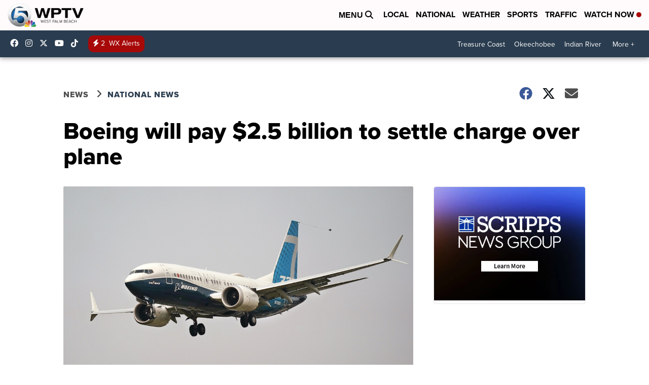

--- FILE ---
content_type: application/javascript; charset=utf-8
request_url: https://fundingchoicesmessages.google.com/f/AGSKWxVXRJn2wfwZpi8bGOKKDfxBlsTj2wbfru3Y9tMUs3RSu5jFpNlYCVreUZGpdFQrA2hsZlZ5Lygt4xcLXwlfU-kT9EvXADZ4ULcf1uy7gvxZNtp7b6Z1um0IdGJxL6Mij19pk7V51G0sZEnAxOtXrIvQZR01Ff5bF5fEysm-WWC1hPzxb-vy9A9T3GXs/_/ads/google_/cgi-bin/ads./homeadsscript./adrollpixel./dartfunctions.
body_size: -1291
content:
window['b92bbfee-a843-40d6-a301-4b81f8881dcb'] = true;